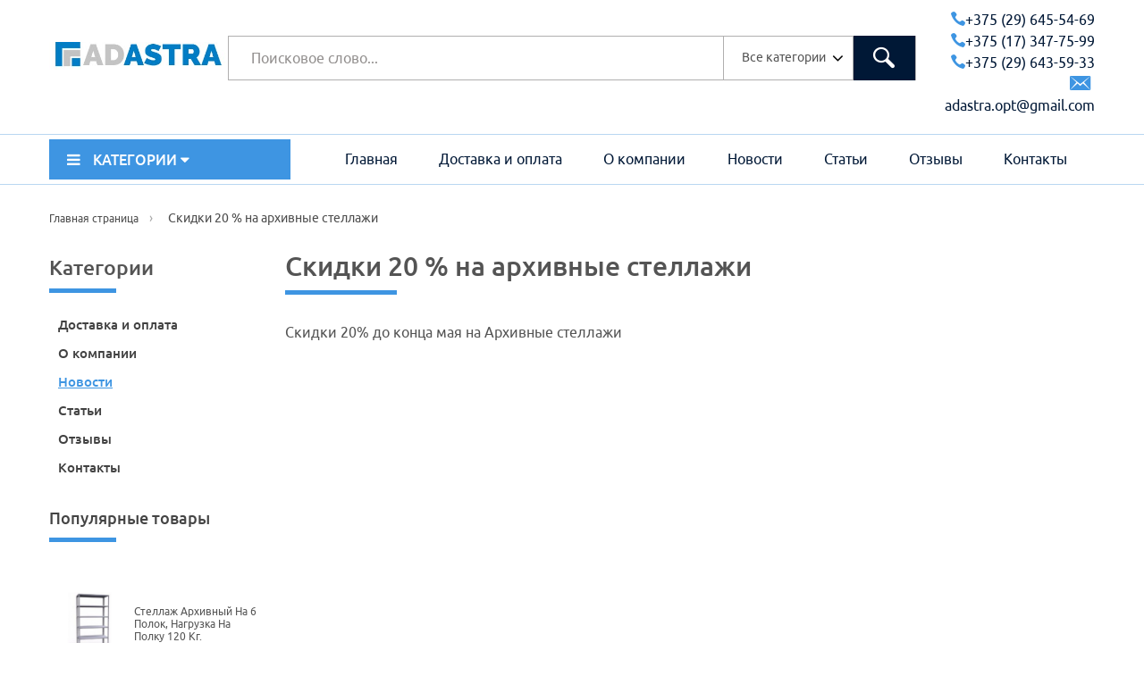

--- FILE ---
content_type: text/html; charset=utf-8
request_url: https://adastra.by/material/skidki-20-na-arhivnye-stellazhi
body_size: 16169
content:
<!DOCTYPE HTML>
<!--[if lt IE 7]>
<html class="no-js lt-ie9 lt-ie8 lt-ie7" lang="en-us">
<![endif]-->
<!--[if IE 7]>
<html class="no-js lt-ie9 lt-ie8 ie7" lang="en-us">
<![endif]-->
<!--[if IE 8]>
<html class="no-js lt-ie9 ie8" lang="en-us">
<![endif]-->
<!--[if gt IE 8]>
<html class="no-js ie9" lang="en-us">
<![endif]-->
<html lang="ru-ru">

<head>
  <meta charset="utf-8" />
  <title>Скидки 20 % на архивные стеллажи в компании 'АДАСТРА'</title>
  <meta name="description" content="Скидки 20 % на архивные стеллажи в компании &quot;АДАСТРА&quot;" />
  <meta name="keywords" content="" />

  
  <meta name="viewport" content="width=device-width, minimum-scale=0.25, maximum-scale=1.6, initial-scale=1.0" />
  <meta name="apple-mobile-web-app-capable" content="yes" />

  <link rel="icon" type="image/vnd.microsoft.icon" href="/logo.ico" />
  <link rel="shortcut icon" type="image/x-icon" href="/logo.ico" />

  <link href="https://fonts.googleapis.com/css?family=Ubuntu:300,300i,400,400i,500,500i,700,700i" rel="stylesheet">
  <link rel="stylesheet" type="text/css" href="/media/Icomoon/icomoon.css" />


  <script type="text/javascript">
    var CUSTOMIZE_TEXTFIELD = 1;
    var FancyboxI18nClose = 'Закрыть';
    var FancyboxI18nNext = 'След';
    var FancyboxI18nPrev = 'Пред';
    var added_to_wishlist = 'Товар добавлен в избранное.';
    var ajax_allowed = true;
    var ajaxsearch = false;
    var baseDir = '/';
    var baseUri = '/';
    var comparator_max_item = 3;
    var comparedProductsIds = [];
    var contentOnly = false;
    var currency = {
      "id": 1,
      "name": "US Dollar",
      "iso_code": "BYN",
      "iso_code_num": "840",
      "sign": "$",
      "blank": "0",
      "conversion_rate": "1.000000",
      "deleted": "0",
      "format": "1",
      "decimals": "1",
      "active": "1",
      "prefix": "$ ",
      "suffix": "",
      "id_shop_list": null,
      "force_id": false
    };
    var currencyBlank = 0;
    var currencyFormat = 1;
    var currencyRate = 1;
    var currencySign = '$';
    var customizationIdMessage = 'Customization #';
    var deal_days = 'Дни';
    var deal_hours = 'Часы';
    var deal_mins = 'Мин.';
    var deal_secs = 'Сек.';
    var deal_years = 'Года';
    var delete_txt = 'Удалить';
    var displayList = false;
    var freeProductTranslation = 'Бесплатно!';
    var freeShippingTranslation = 'Бесплатная доставка!';
    var generated_date = 1497124644;
    var hasDeliveryAddress = false;
    var highDPI = false;
    var id_lang = 1;
    var img_dir = '/';
    var instantsearch = false;
    var isGuest = 0;
    var isLogged = 0;
    var isMobile = false;
    var jpb_phover = 'image_blur';
    var loggin_required = 'You must be logged in to manage your wishlist.';
    var max_item = 'You cannot add more than 3 product(s) to the product comparison';
    var min_item = 'Please select at least one product';
    var mywishlist_url = '/';
    var page_name = 'index';
    var placeholder_blocknewsletter = 'Введте ваш email';
    var priceDisplayMethod = 1;
    var priceDisplayPrecision = 2;
    var quickView = true;
    var removingLinkText = 'Удалить товар из корзины';
    var roundMode = 2;
    var static_token = 'b3eddcd25096a271b774563b033a73aa';
    var toBeDetermined = 'To be determined';
    var token = '006a870ede41a7e69733e4eb7567a3a0';
    var usingSecureMode = false;
    var jpb_phover = 'image_blur';
    var jqZoomEnabled = true;
    var wishlistProductsIds = false;
  </script>

  <!--[if IE 8]>
			<script src="https://oss.maxcdn.com/libs/html5shiv/3.7.0/html5shiv.js"></script>
			<script src="https://oss.maxcdn.com/libs/respond.js/1.3.0/respond.min.js"></script>
		<![endif]-->

  
                <script src="/media/cache/js/application.min.js"></script>

            <link rel="stylesheet" type="text/css" href="/media/cache/css/application.min.css" />


  
  	


	
	<script async type="text/javascript" src="/cms_client_js/cmsJsNoAdmin.js"></script>
	
  <script src="/media/jquery.sticky-kit.min.js"></script>

  <!--временно обязательно это прописывать в шапке-->
  <script type="text/javascript">
    var ref = "";
  </script>
  <!---->

  <link rel="stylesheet" type="text/css" href="/media/css/application.css" />

</head>

<body id="material_controller" class="home1  index hide-left-column hide-right-column lang_en">
  <div id="page">

                  



            <div class="menu-wrap">
                <nav id="off-canvas-menu">
                    <div id="off-canvas-title">МЕНЮ</div>
                    <ul class="nav nav-pills nav-stacked level0">
													<li class="menu-item" data-id="1" data-level="0" data-title="1">
								<a href="/" target="_self">Главная страница</a>
							</li>	
															<li class="menu-item mega menu-align-left" data-id="1" data-level="0"  data-title="1" data-align="left">
									<a href="/catalogs/stellazhi" target="_self">Стеллажи																					<em class="fa fa-angle-right"></em>
																			</a>
																			<ul class="dropdown-menu">
																							<li class="menu-item" data-id="8" data-level="1" data-title="1">
													<a href="/catalogs/metallicheskie-stellazhi-arhivnye" target="_self">Металлические стеллажи (архивные)</a>
												</li>
																							<li class="menu-item" data-id="8" data-level="1" data-title="1">
													<a href="/catalogs/skladskie-stellazhi" target="_self">Складские стеллажи</a>
												</li>
																							<li class="menu-item" data-id="8" data-level="1" data-title="1">
													<a href="/catalogs/torgovye-stellazhi" target="_self">Торговые стеллажи</a>
												</li>
																							<li class="menu-item" data-id="8" data-level="1" data-title="1">
													<a href="/catalogs/avtomatizirovannye-stellazhi" target="_self">Автоматизированные стеллажи</a>
												</li>
																							<li class="menu-item" data-id="8" data-level="1" data-title="1">
													<a href="/catalogs/b-u-stellazhi-shkafy" target="_self">Б/У стеллажи, шкафы</a>
												</li>
																					</ul>
																	</li>
															<li class="menu-item mega menu-align-left" data-id="1" data-level="0"  data-title="1" data-align="left">
									<a href="/catalogs/metallicheskaya-mebel" target="_self">Металлическая мебель																					<em class="fa fa-angle-right"></em>
																			</a>
																			<ul class="dropdown-menu">
																							<li class="menu-item" data-id="8" data-level="1" data-title="1">
													<a href="/catalogs/shkafy" target="_self">Шкафы</a>
												</li>
																							<li class="menu-item" data-id="8" data-level="1" data-title="1">
													<a href="/catalogs/pochtovye-yaschiki-aptechka" target="_self">Почтовые ящики , Аптечка</a>
												</li>
																							<li class="menu-item" data-id="8" data-level="1" data-title="1">
													<a href="/catalogs/keshboksy" target="_self">Кэшбоксы</a>
												</li>
																							<li class="menu-item" data-id="8" data-level="1" data-title="1">
													<a href="/catalogs/klyuchnicy" target="_self">Ключницы</a>
												</li>
																							<li class="menu-item" data-id="8" data-level="1" data-title="1">
													<a href="/catalogs/garderobnye-sistemy" target="_self">Гардеробные системы</a>
												</li>
																					</ul>
																	</li>
															<li class="menu-item mega menu-align-left" data-id="1" data-level="0"  data-title="1" data-align="left">
									<a href="/catalogs/seyfy" target="_self">Сейфы																					<em class="fa fa-angle-right"></em>
																			</a>
																			<ul class="dropdown-menu">
																							<li class="menu-item" data-id="8" data-level="1" data-title="1">
													<a href="/catalogs/ofisnye-seyfy" target="_self">Офисные сейфы</a>
												</li>
																							<li class="menu-item" data-id="8" data-level="1" data-title="1">
													<a href="/catalogs/vstraivaemye-seyfy" target="_self">Встраиваемые сейфы</a>
												</li>
																							<li class="menu-item" data-id="8" data-level="1" data-title="1">
													<a href="/catalogs/ogne-vzlomostoykie-seyfy" target="_self">Огне-Взломостойкие сейфы</a>
												</li>
																							<li class="menu-item" data-id="8" data-level="1" data-title="1">
													<a href="/catalogs/oruzheynye-seyfy" target="_self">Оружейные сейфы</a>
												</li>
																							<li class="menu-item" data-id="8" data-level="1" data-title="1">
													<a href="/catalogs/eksklyuzivnye-seyfy" target="_self">Эксклюзивные сейфы</a>
												</li>
																					</ul>
																	</li>
															<li class="menu-item mega menu-align-left" data-id="1" data-level="0"  data-title="1" data-align="left">
									<a href="/catalogs/bankovskoe-oborudovanie" target="_self">Банковское оборудование																					<em class="fa fa-angle-right"></em>
																			</a>
																			<ul class="dropdown-menu">
																							<li class="menu-item" data-id="8" data-level="1" data-title="1">
													<a href="/catalogs/depozitnye-seyfy" target="_self">Депозитные сейфы</a>
												</li>
																							<li class="menu-item" data-id="8" data-level="1" data-title="1">
													<a href="/catalogs/depozitnye-yacheyki" target="_self">Депозитные ячейки</a>
												</li>
																							<li class="menu-item" data-id="8" data-level="1" data-title="1">
													<a href="/catalogs/tempokassy" target="_self">Темпокассы</a>
												</li>
																							<li class="menu-item" data-id="8" data-level="1" data-title="1">
													<a href="/catalogs/smart-seyfy" target="_self">Smart сейфы</a>
												</li>
																							<li class="menu-item" data-id="8" data-level="1" data-title="1">
													<a href="/catalogs/telezhki-dlya-deneg" target="_self">Тележки для денег</a>
												</li>
																					</ul>
																	</li>
															<li class="menu-item mega menu-align-left" data-id="1" data-level="0"  data-title="1" data-align="left">
									<a href="/catalogs/proizvodstvennaya-mebel" target="_self">Производственная мебель																					<em class="fa fa-angle-right"></em>
																			</a>
																			<ul class="dropdown-menu">
																							<li class="menu-item" data-id="8" data-level="1" data-title="1">
													<a href="/catalogs/verstaki" target="_self">Верстаки</a>
												</li>
																							<li class="menu-item" data-id="8" data-level="1" data-title="1">
													<a href="/catalogs/stremyanki" target="_self">Стремянки</a>
												</li>
																							<li class="menu-item" data-id="8" data-level="1" data-title="1">
													<a href="/catalogs/promyshlennye-stulya" target="_self">Промышленные стулья</a>
												</li>
																							<li class="menu-item" data-id="8" data-level="1" data-title="1">
													<a href="/catalogs/telezhki-instrumentalnye" target="_self">Тележки инструментальные</a>
												</li>
																							<li class="menu-item" data-id="8" data-level="1" data-title="1">
													<a href="/catalogs/instrumentalnye-shkafy-tumby" target="_self">Инструментальные шкафы, тумбы</a>
												</li>
																					</ul>
																	</li>
															<li class="menu-item mega menu-align-left" data-id="1" data-level="0"  data-title="1" data-align="left">
									<a href="/catalogs/mebel-dlya-doma-i-ofisa" target="_self">Мебель для дома и офиса																					<em class="fa fa-angle-right"></em>
																			</a>
																			<ul class="dropdown-menu">
																							<li class="menu-item" data-id="8" data-level="1" data-title="1">
													<a href="/catalogs/ofisnye-kresla-i-stulya" target="_self">Офисные кресла и стулья</a>
												</li>
																							<li class="menu-item" data-id="8" data-level="1" data-title="1">
													<a href="/catalogs/mebel-dlya-ulicy" target="_self">Мебель для улицы</a>
												</li>
																							<li class="menu-item" data-id="8" data-level="1" data-title="1">
													<a href="/catalogs/stoly-i-stulya" target="_self">Столы и  стулья</a>
												</li>
																							<li class="menu-item" data-id="8" data-level="1" data-title="1">
													<a href="/catalogs/konteyner-dlya-musora" target="_self">Контейнер для мусора</a>
												</li>
																							<li class="menu-item" data-id="8" data-level="1" data-title="1">
													<a href="/catalogs/smesiteli-i-mojki" target="_self">Смесители и мойки</a>
												</li>
																					</ul>
																	</li>
															<li class="menu-item mega menu-align-left" data-id="1" data-level="0"  data-title="1" data-align="left">
									<a href="/material/dostavka-i-oplata" target="_self">Доставка и оплата																			</a>
																	</li>
															<li class="menu-item mega menu-align-left" data-id="1" data-level="0"  data-title="1" data-align="left">
									<a href="/material/about-company" target="_self">О компании																			</a>
																	</li>
															<li class="menu-item mega menu-align-left" data-id="1" data-level="0"  data-title="1" data-align="left">
									<a href="/materials/news" target="_self">Новости																			</a>
																	</li>
															<li class="menu-item mega menu-align-left" data-id="1" data-level="0"  data-title="1" data-align="left">
									<a href="/materials/stati" target="_self">Статьи																			</a>
																	</li>
															<li class="menu-item mega menu-align-left" data-id="1" data-level="0"  data-title="1" data-align="left">
									<a href="/material/reviews" target="_self">Отзывы																			</a>
																	</li>
															<li class="menu-item mega menu-align-left" data-id="1" data-level="0"  data-title="1" data-align="left">
									<a href="/contacts" target="_self">Контакты																			</a>
																	</li>
													                    </ul>
                </nav>				
                <button id="close-button" class="close-button">Закрыть меню</button>
            </div>
			
			
			

















          
    <div class="main-site">

      <!--header -->
      <header class="main-header-container-pr">
                <div class="container">
          <div class="row">
            <div class="col-md-12">
              <div class="header-center-bl-pr">
                <div class="row">
                  <div class="col-md-2">
                    <div class="header-logo-bl-st">
                      <a href="/">
                        <img src="/media/main-site-template/images/logo-adastra.jpg" alt="Логотип Сайта">
                      </a>
                    </div>
                  </div>
                  <div class="col-md-8">
                    <div class="header-search-bl-pr">
                      
<style>

	select[name=selector_cat]{
		/*display:none;*/
	}
	
	.dropdown-menu.inner{
		position:relative !important;
	}
	
	#searchbox .dropdown-menu{
		max-height:400px !Important;
	}
	
	.bootstrap-select{
		width:auto !important;
	}
	
	.drop_cat_search {
		background-color: #fff;
		border: 1px solid #eee;
		font-family: opensanssemibold;
		height: 50px;
		line-height: 47px;
		padding: 0 30px 0 20px;
		position: absolute;
		right: 46px;
		top: 0;
		cursor:pointer;
		z-index:888;
		
	}
	
	.drop_cat_search:hover{
		opacity:1;
	}

	.drop_cat_search .fa-angle-down{
		
		position:absolute;
		right:10px;
		z-index:888;
		top:50%;
		margin-top:-10px;
		font-size:20px;
		
	}
	
	.content_search_cats_dr {
		left: 0;
		opacity: 1;
		padding-top: 10px;
		position: absolute;
		top: 100%;
		transition: all 0.2s ease-in-out 0s !important;
		width: auto;
		z-index: 888;
	}

	.content_search_cats_dr .content_search_cats_dr_iiner {
		background-color: #fff;
		border: 1px solid #eee;
		border-radius: 8px;
		height: 500px;
		overflow-y: scroll;
		padding: 10px 20px;
		width: 100%;
		z-index: 888;
	}
	
	.close_ds .content_search_cats_dr{
		opacity:0;
		visibility:hidden;
	}
	
	.ul_select_cat_sp{
		padding:0px;
		margin:0px;
	}
	

	
	.ul_select_cat_sp li {
		font-family: opensansregular;
		font-size: 12px;
		line-height: 20px;
		list-style: outside none none;
		white-space: nowrap;
	}
	/*
	.green {
		color: green;
	}
	
	.green_2{
		color:#353d42;
	}
	
	.hover_dec:hover{
		text-decoration:underline;
	}
	
	.green_0{
		font-family:opensanssemibold;
	}
	*/
	.ul_select_cat_sp li.active .hover_dec{
		text-decoration:underline;
	}
	
	.text_detect_cat {
		display: block;
		max-width: 160px;
		overflow: hidden;
		white-space: nowrap;
	}
	
	#ajax_search {
		width: 100%;
		position: absolute;
		border-radius: 4px;
		height:50px;
	}
	
	.show_search_result {
		position: relative;
		position: absolute;
	}
	
</style>


	<div class="search_line_site jms-adv-search2 input_search_widjets" data-attr_call_func='enter_item'>
		<form method="get" action="" id="searchbox">
			<div class="keyword_group_search">
				<input type="text" id="ajax_search" name="search_query" placeholder="Поисковое слово..." class="input-search search_line_input" />
			</div>
			<div class="cat-list">
				<div class='drop_cat_search close_ds'>
					<span class='text_detect_cat'>Все категории</span>
					<span class="fa fa-angle-down " style="color:#000000;"></span>
					<div class='content_search_cats_dr'>
						<div class='content_search_cats_dr_iiner'>
							<ul class='ul_select_cat_sp'>
							
																	<li class='active' data-is-list="0" data-url="main" data-id-cat="1" ><b class='green_0'><span class='hover_dec'>Все категории</span></b></li>
																			<li data-is-list="0" data-url="stellazhi" data-id-cat="2927" >&nbsp;<b class='green_0'><span class='hover_dec'>Стеллажи</span></b></li>
																																	<li data-is-list="0" data-url="metallicheskie-stellazhi-arhivnye" data-id-cat="2928" ><b class='green_2'>&nbsp;&nbsp;<span class='hover_dec'>Металлические стеллажи (архивные)</span></b></li>
																																							<li data-is-list="1" data-url="arhivnye" data-id-cat="2930" ><span class='green'>&nbsp;&nbsp;&nbsp;<span class='hover_dec'>Архивные</span></span></li>
																											<li data-is-list="1" data-url="universalnye" data-id-cat="2931" ><span class='green'>&nbsp;&nbsp;&nbsp;<span class='hover_dec'>Универсальные</span></span></li>
																											<li data-is-list="1" data-url="skladskie-stellazhi-na-zacepah" data-id-cat="3068" ><span class='green'>&nbsp;&nbsp;&nbsp;<span class='hover_dec'>Складские стеллажи на зацепах</span></span></li>
																											<li data-is-list="1" data-url="peredvizhnye" data-id-cat="2932" ><span class='green'>&nbsp;&nbsp;&nbsp;<span class='hover_dec'>Передвижные</span></span></li>
																											<li data-is-list="1" data-url="stellazhi-dlya-shin-i-koles" data-id-cat="2933" ><span class='green'>&nbsp;&nbsp;&nbsp;<span class='hover_dec'>Стеллажи для шин и колес</span></span></li>
																																				
																							<li data-is-list="0" data-url="skladskie-stellazhi" data-id-cat="2929" ><b class='green_2'>&nbsp;&nbsp;<span class='hover_dec'>Складские стеллажи</span></b></li>
																																							<li data-is-list="1" data-url="frontalnye-stellazhi" data-id-cat="2934" ><span class='green'>&nbsp;&nbsp;&nbsp;<span class='hover_dec'>Фронтальные стеллажи</span></span></li>
																											<li data-is-list="1" data-url="gravitacionnye-stellazhi" data-id-cat="2935" ><span class='green'>&nbsp;&nbsp;&nbsp;<span class='hover_dec'>Гравитационные стеллажи</span></span></li>
																											<li data-is-list="1" data-url="nabivnye-stellazhi" data-id-cat="2936" ><span class='green'>&nbsp;&nbsp;&nbsp;<span class='hover_dec'>Набивные стеллажи</span></span></li>
																											<li data-is-list="1" data-url="skladskie-polochnye-stellazhi" data-id-cat="2937" ><span class='green'>&nbsp;&nbsp;&nbsp;<span class='hover_dec'>Складские полочные стеллажи</span></span></li>
																											<li data-is-list="1" data-url="konsolnye-stellazhi" data-id-cat="2938" ><span class='green'>&nbsp;&nbsp;&nbsp;<span class='hover_dec'>Консольные стеллажи</span></span></li>
																											<li data-is-list="1" data-url="polochnye-oblegchennye-stellazhi" data-id-cat="2939" ><span class='green'>&nbsp;&nbsp;&nbsp;<span class='hover_dec'>Полочные облегченные стеллажи</span></span></li>
																											<li data-is-list="1" data-url="mezoniny-etazhnye" data-id-cat="2940" ><span class='green'>&nbsp;&nbsp;&nbsp;<span class='hover_dec'>Мезонины (этажные)</span></span></li>
																											<li data-is-list="1" data-url="stellazhi-cach-carry" data-id-cat="2941" ><span class='green'>&nbsp;&nbsp;&nbsp;<span class='hover_dec'>Стеллажи Cach Carry</span></span></li>
																											<li data-is-list="1" data-url="samonesuschiy-sklad" data-id-cat="2942" ><span class='green'>&nbsp;&nbsp;&nbsp;<span class='hover_dec'>Самонесущий склад</span></span></li>
																											<li data-is-list="1" data-url="push-back-stellazhi" data-id-cat="2943" ><span class='green'>&nbsp;&nbsp;&nbsp;<span class='hover_dec'>Push Back стеллажи</span></span></li>
																											<li data-is-list="1" data-url="double-deep" data-id-cat="2944" ><span class='green'>&nbsp;&nbsp;&nbsp;<span class='hover_dec'>Double Deep</span></span></li>
																																				
																							<li data-is-list="1" data-url="torgovye-stellazhi" data-id-cat="2946" ><b class='green_2'>&nbsp;&nbsp;<span class='hover_dec'>Торговые стеллажи</span></b></li>
																							
																							<li data-is-list="0" data-url="avtomatizirovannye-stellazhi" data-id-cat="2947" ><b class='green_2'>&nbsp;&nbsp;<span class='hover_dec'>Автоматизированные стеллажи</span></b></li>
																																							<li data-is-list="1" data-url="autosat-radioshattl" data-id-cat="2948" ><span class='green'>&nbsp;&nbsp;&nbsp;<span class='hover_dec'>AutoSat радиошаттл</span></span></li>
																											<li data-is-list="1" data-url="wms-sistema" data-id-cat="2949" ><span class='green'>&nbsp;&nbsp;&nbsp;<span class='hover_dec'>WMS система</span></span></li>
																											<li data-is-list="1" data-url="stellazhnyy-kran-shtabeler" data-id-cat="2950" ><span class='green'>&nbsp;&nbsp;&nbsp;<span class='hover_dec'>Стеллажный Кран Штабелер</span></span></li>
																											<li data-is-list="1" data-url="shtabeler-elektricheskiy" data-id-cat="2951" ><span class='green'>&nbsp;&nbsp;&nbsp;<span class='hover_dec'>Штабелер Электрический</span></span></li>
																											<li data-is-list="1" data-url="mobilnye-stellazhi" data-id-cat="2952" ><span class='green'>&nbsp;&nbsp;&nbsp;<span class='hover_dec'>Мобильные стеллажи</span></span></li>
																											<li data-is-list="1" data-url="konveyery-dlya-pallet" data-id-cat="2953" ><span class='green'>&nbsp;&nbsp;&nbsp;<span class='hover_dec'>Конвейеры Для Паллет</span></span></li>
																											<li data-is-list="1" data-url="paternoster" data-id-cat="2954" ><span class='green'>&nbsp;&nbsp;&nbsp;<span class='hover_dec'>Патерностер</span></span></li>
																											<li data-is-list="1" data-url="vertikalnye-stellazhi" data-id-cat="2955" ><span class='green'>&nbsp;&nbsp;&nbsp;<span class='hover_dec'>Вертикальные стеллажи</span></span></li>
																											<li data-is-list="1" data-url="gorizontalnye-stellazhi" data-id-cat="2956" ><span class='green'>&nbsp;&nbsp;&nbsp;<span class='hover_dec'>Горизонтальные стеллажи</span></span></li>
																																				
																							<li data-is-list="1" data-url="b-u-stellazhi-shkafy" data-id-cat="2958" ><b class='green_2'>&nbsp;&nbsp;<span class='hover_dec'>Б/У стеллажи, шкафы</span></b></li>
																							
																																								<li data-is-list="0" data-url="metallicheskaya-mebel" data-id-cat="2960" >&nbsp;<b class='green_0'><span class='hover_dec'>Металлическая мебель</span></b></li>
																																	<li data-is-list="0" data-url="shkafy" data-id-cat="2961" ><b class='green_2'>&nbsp;&nbsp;<span class='hover_dec'>Шкафы</span></b></li>
																																							<li data-is-list="0" data-url="shkafy-dlya-razdevalok" data-id-cat="2962" ><span class='green'>&nbsp;&nbsp;&nbsp;<span class='hover_dec'>Шкафы для раздевалок</span></span></li>
																											<li data-is-list="0" data-url="arhivnye-shkafy" data-id-cat="2976" ><span class='green'>&nbsp;&nbsp;&nbsp;<span class='hover_dec'>Архивные шкафы</span></span></li>
																											<li data-is-list="0" data-url="kartotechnye-shkafy" data-id-cat="2978" ><span class='green'>&nbsp;&nbsp;&nbsp;<span class='hover_dec'>Картотечные шкафы</span></span></li>
																											<li data-is-list="0" data-url="buhgalterskie-shkafy" data-id-cat="2979" ><span class='green'>&nbsp;&nbsp;&nbsp;<span class='hover_dec'>Бухгалтерские шкафы</span></span></li>
																											<li data-is-list="1" data-url="abonentskie-shkafy" data-id-cat="2980" ><span class='green'>&nbsp;&nbsp;&nbsp;<span class='hover_dec'>Абонентские шкафы</span></span></li>
																																				
																							<li data-is-list="0" data-url="pochtovye-yaschiki-aptechka" data-id-cat="3005" ><b class='green_2'>&nbsp;&nbsp;<span class='hover_dec'>Почтовые ящики , Аптечка</span></b></li>
																																							<li data-is-list="1" data-url="pochtovye-yaschiki" data-id-cat="3006" ><span class='green'>&nbsp;&nbsp;&nbsp;<span class='hover_dec'>Почтовые ящики</span></span></li>
																											<li data-is-list="1" data-url="aptechka" data-id-cat="3007" ><span class='green'>&nbsp;&nbsp;&nbsp;<span class='hover_dec'>Аптечка</span></span></li>
																																				
																							<li data-is-list="1" data-url="keshboksy" data-id-cat="3008" ><b class='green_2'>&nbsp;&nbsp;<span class='hover_dec'>Кэшбоксы</span></b></li>
																							
																							<li data-is-list="1" data-url="klyuchnicy" data-id-cat="3009" ><b class='green_2'>&nbsp;&nbsp;<span class='hover_dec'>Ключницы</span></b></li>
																							
																							<li data-is-list="1" data-url="garderobnye-sistemy" data-id-cat="3010" ><b class='green_2'>&nbsp;&nbsp;<span class='hover_dec'>Гардеробные системы</span></b></li>
																							
																																								<li data-is-list="0" data-url="seyfy" data-id-cat="3011" >&nbsp;<b class='green_0'><span class='hover_dec'>Сейфы</span></b></li>
																																	<li data-is-list="0" data-url="ofisnye-seyfy" data-id-cat="3036" ><b class='green_2'>&nbsp;&nbsp;<span class='hover_dec'>Офисные сейфы</span></b></li>
																																							<li data-is-list="0" data-url="mebelnye-seyfy" data-id-cat="3053" ><span class='green'>&nbsp;&nbsp;&nbsp;<span class='hover_dec'>Мебельные сейфы</span></span></li>
																											<li data-is-list="0" data-url="gostinichnye-seyfy" data-id-cat="3054" ><span class='green'>&nbsp;&nbsp;&nbsp;<span class='hover_dec'>Гостиничные сейфы</span></span></li>
																																				
																							<li data-is-list="0" data-url="vstraivaemye-seyfy" data-id-cat="3037" ><b class='green_2'>&nbsp;&nbsp;<span class='hover_dec'>Встраиваемые сейфы</span></b></li>
																																							<li data-is-list="1" data-url="seriya-vsm-vsb" data-id-cat="3051" ><span class='green'>&nbsp;&nbsp;&nbsp;<span class='hover_dec'>Серия ВСМ, ВСБ</span></span></li>
																											<li data-is-list="1" data-url="seriya-volberg" data-id-cat="3052" ><span class='green'>&nbsp;&nbsp;&nbsp;<span class='hover_dec'>Серия Volberg</span></span></li>
																																				
																							<li data-is-list="0" data-url="ogne-vzlomostoykie-seyfy" data-id-cat="3038" ><b class='green_2'>&nbsp;&nbsp;<span class='hover_dec'>Огне-Взломостойкие сейфы</span></b></li>
																																							<li data-is-list="1" data-url="ognestoykie" data-id-cat="3044" ><span class='green'>&nbsp;&nbsp;&nbsp;<span class='hover_dec'>Огнестойкие</span></span></li>
																											<li data-is-list="1" data-url="vzlomostoykie-1-klassa" data-id-cat="3045" ><span class='green'>&nbsp;&nbsp;&nbsp;<span class='hover_dec'>Взломостойкие 1 класса</span></span></li>
																											<li data-is-list="1" data-url="vzlomostoykie-2-klassa" data-id-cat="3046" ><span class='green'>&nbsp;&nbsp;&nbsp;<span class='hover_dec'>Взломостойкие 2 класса</span></span></li>
																											<li data-is-list="1" data-url="vzlomostoykie-3-klassa" data-id-cat="3047" ><span class='green'>&nbsp;&nbsp;&nbsp;<span class='hover_dec'>Взломостойкие 3 класса</span></span></li>
																											<li data-is-list="1" data-url="vzlomostoykie-4-klassa" data-id-cat="3049" ><span class='green'>&nbsp;&nbsp;&nbsp;<span class='hover_dec'>Взломостойкие 4 класса</span></span></li>
																											<li data-is-list="1" data-url="vzlomostoykie-5-klassa" data-id-cat="3050" ><span class='green'>&nbsp;&nbsp;&nbsp;<span class='hover_dec'>Взломостойкие 5 класса</span></span></li>
																																				
																							<li data-is-list="0" data-url="oruzheynye-seyfy" data-id-cat="3039" ><b class='green_2'>&nbsp;&nbsp;<span class='hover_dec'>Оружейные сейфы</span></b></li>
																																							<li data-is-list="1" data-url="ceriya-rsh-rshl" data-id-cat="3041" ><span class='green'>&nbsp;&nbsp;&nbsp;<span class='hover_dec'>Cерия РШ/РШЛ</span></span></li>
																											<li data-is-list="1" data-url="ceriya-aiko" data-id-cat="3042" ><span class='green'>&nbsp;&nbsp;&nbsp;<span class='hover_dec'>Cерия Aiko</span></span></li>
																											<li data-is-list="1" data-url="ceriya-valberg" data-id-cat="3043" ><span class='green'>&nbsp;&nbsp;&nbsp;<span class='hover_dec'>Cерия Valberg</span></span></li>
																																				
																							<li data-is-list="1" data-url="eksklyuzivnye-seyfy" data-id-cat="3040" ><b class='green_2'>&nbsp;&nbsp;<span class='hover_dec'>Эксклюзивные сейфы</span></b></li>
																							
																																								<li data-is-list="0" data-url="bankovskoe-oborudovanie" data-id-cat="3012" >&nbsp;<b class='green_0'><span class='hover_dec'>Банковское оборудование</span></b></li>
																																	<li data-is-list="1" data-url="depozitnye-seyfy" data-id-cat="3031" ><b class='green_2'>&nbsp;&nbsp;<span class='hover_dec'>Депозитные сейфы</span></b></li>
																							
																							<li data-is-list="1" data-url="depozitnye-yacheyki" data-id-cat="3032" ><b class='green_2'>&nbsp;&nbsp;<span class='hover_dec'>Депозитные ячейки</span></b></li>
																							
																							<li data-is-list="1" data-url="tempokassy" data-id-cat="3033" ><b class='green_2'>&nbsp;&nbsp;<span class='hover_dec'>Темпокассы</span></b></li>
																							
																							<li data-is-list="1" data-url="smart-seyfy" data-id-cat="3034" ><b class='green_2'>&nbsp;&nbsp;<span class='hover_dec'>Smart сейфы</span></b></li>
																							
																							<li data-is-list="1" data-url="telezhki-dlya-deneg" data-id-cat="3035" ><b class='green_2'>&nbsp;&nbsp;<span class='hover_dec'>Тележки для денег</span></b></li>
																							
																																								<li data-is-list="0" data-url="proizvodstvennaya-mebel" data-id-cat="3013" >&nbsp;<b class='green_0'><span class='hover_dec'>Производственная мебель</span></b></li>
																																	<li data-is-list="0" data-url="verstaki" data-id-cat="3026" ><b class='green_2'>&nbsp;&nbsp;<span class='hover_dec'>Верстаки</span></b></li>
																																							<li data-is-list="1" data-url="bestumbovye" data-id-cat="3071" ><span class='green'>&nbsp;&nbsp;&nbsp;<span class='hover_dec'>Бестумбовые</span></span></li>
																											<li data-is-list="1" data-url="odnotumbovye" data-id-cat="3072" ><span class='green'>&nbsp;&nbsp;&nbsp;<span class='hover_dec'>Однотумбовые</span></span></li>
																											<li data-is-list="1" data-url="dvuhtumbovye" data-id-cat="3073" ><span class='green'>&nbsp;&nbsp;&nbsp;<span class='hover_dec'>Двухтумбовые</span></span></li>
																																				
																							<li data-is-list="1" data-url="stremyanki" data-id-cat="3028" ><b class='green_2'>&nbsp;&nbsp;<span class='hover_dec'>Стремянки</span></b></li>
																							
																							<li data-is-list="1" data-url="promyshlennye-stulya" data-id-cat="3030" ><b class='green_2'>&nbsp;&nbsp;<span class='hover_dec'>Промышленные стулья</span></b></li>
																							
																							<li data-is-list="1" data-url="telezhki-instrumentalnye" data-id-cat="3029" ><b class='green_2'>&nbsp;&nbsp;<span class='hover_dec'>Тележки инструментальные</span></b></li>
																							
																							<li data-is-list="0" data-url="instrumentalnye-shkafy-tumby" data-id-cat="3027" ><b class='green_2'>&nbsp;&nbsp;<span class='hover_dec'>Инструментальные шкафы, тумбы</span></b></li>
																																							<li data-is-list="0" data-url="instrumentalnye-shkafy" data-id-cat="3074" ><span class='green'>&nbsp;&nbsp;&nbsp;<span class='hover_dec'>Инструментальные шкафы</span></span></li>
																											<li data-is-list="1" data-url="instrumentalnye-tumby" data-id-cat="3075" ><span class='green'>&nbsp;&nbsp;&nbsp;<span class='hover_dec'>Инструментальные тумбы</span></span></li>
																																				
																																								<li data-is-list="0" data-url="mebel-dlya-doma-i-ofisa" data-id-cat="3014" >&nbsp;<b class='green_0'><span class='hover_dec'>Мебель для дома и офиса</span></b></li>
																																	<li data-is-list="0" data-url="ofisnye-kresla-i-stulya" data-id-cat="3016" ><b class='green_2'>&nbsp;&nbsp;<span class='hover_dec'>Офисные кресла и стулья</span></b></li>
																																							<li data-is-list="1" data-url="ofisnye-stulya" data-id-cat="3017" ><span class='green'>&nbsp;&nbsp;&nbsp;<span class='hover_dec'>Офисные стулья</span></span></li>
																											<li data-is-list="1" data-url="ofisnye-kresla" data-id-cat="3018" ><span class='green'>&nbsp;&nbsp;&nbsp;<span class='hover_dec'>Офисные кресла</span></span></li>
																																				
																							<li data-is-list="0" data-url="mebel-dlya-ulicy" data-id-cat="3019" ><b class='green_2'>&nbsp;&nbsp;<span class='hover_dec'>Мебель для улицы</span></b></li>
																																							<li data-is-list="1" data-url="lezhaki" data-id-cat="3063" ><span class='green'>&nbsp;&nbsp;&nbsp;<span class='hover_dec'>Лежаки</span></span></li>
																											<li data-is-list="1" data-url="skameyki" data-id-cat="3064" ><span class='green'>&nbsp;&nbsp;&nbsp;<span class='hover_dec'>Скамейки</span></span></li>
																																				
																							<li data-is-list="1" data-url="stoly-i-stulya" data-id-cat="3020" ><b class='green_2'>&nbsp;&nbsp;<span class='hover_dec'>Столы и  стулья</span></b></li>
																							
																							<li data-is-list="1" data-url="konteyner-dlya-musora" data-id-cat="3015" ><b class='green_2'>&nbsp;&nbsp;<span class='hover_dec'>Контейнер для мусора</span></b></li>
																							
																							<li data-is-list="0" data-url="smesiteli-i-mojki" data-id-cat="3021" ><b class='green_2'>&nbsp;&nbsp;<span class='hover_dec'>Смесители и мойки</span></b></li>
																																							<li data-is-list="1" data-url="mojki-dlya-kuhni" data-id-cat="3061" ><span class='green'>&nbsp;&nbsp;&nbsp;<span class='hover_dec'>Мойки для кухни</span></span></li>
																											<li data-is-list="1" data-url="mezhkomnatnye-dveri" data-id-cat="3062" ><span class='green'>&nbsp;&nbsp;&nbsp;<span class='hover_dec'>Межкомнатные двери</span></span></li>
																																				
																																													
							</ul>
						</div>
					</div>
				</div>
			
								
			</div>
			<div class="">
				<button class="icon-magnifier show_search_result"></button>
			</div>		
		</form>
		<div id="search_result" class=''></div>
	</div>



<script type="text/javascript">
jQuery(document).ready(function($){

	//$('.input_search_widjets .show_search_result').button({ icons: { primary: "ui-icon-search" } });

	var settings_server = JSON.parse('{"search_selector":{"find_catalog":true,"find_materials":true,"find_galeries":false,"find_widgets":false,"find_hide_categories":false,"find_hide_items":false,"find_hide_materials":false,"find_hide_galeries":false},"search_hrefs":[{"type":1,"href_settings":{"href":"\/catalog\/{{id_param}}?group_img={{group_img}}","params_href":["id_catalog","id_img_group"]}},{"type":2,"href_settings":{"href":"\/material\/{{id_material}}","params_href":["id_material"]}},{"type":3,"href_settings":{"href":"\/galery\/{{id_galery}}","params_href":["id_galery"]}}],"js_call_func_name":"enter_item","result_show":{"show":true,"href":""}}');
	var id_category = 1; // главная страница
	
	console.log(settings_server.search_selector);
	
	$.enter_item = function(e, ui, this_s_line)
	{
		location.href = '/catalog/'+ui.item.alias_item;
	}
	
	$('.selector_cat').change(function(e){
		
		console.log($(this).val());
		
		id_category = $(this).val();
		
	});
	
	// ui autocomplite input
	$('.search_line_input').search_engine({
		select: function( event, ui){		
			var callback_func = $(this)
				.closest('.input_search_widjets')
				.data('attr_call_func');
			
			
			
			//$[callback_func](event, ui, $(this));
		},
				
		settings : settings_server.search_selector,
		id_category : $('.selector_cat :selected').val(),
		open: function( event, ui ) {
			$('.not_focus_autocomplite').removeClass('ui-menu-item');
		},
	});
	
	$('.input_search_widjets')
		.find('.show_search_result')
		.click(function(e){
			e.preventDefault();
			//location.href = '/catalogs-search' + "?search_word=" + $(this).closest('.input_search_widjets').find('.search_line_input').val();
			
			var el_cat = $('.ul_select_cat_sp li.active');
			var is_list = parseInt(el_cat.data('is-list'));
			var cat_url = el_cat.data('url');
			var search_word = $(this).closest('.input_search_widjets').find('.search_line_input').val();
			
			// если категория лист, то сразу открываем в результате поиска старницу с товарами, если не лист, то страницу с категориями
			if(is_list){
				location.href = '/catalogs-search' + "?search_word=" + search_word;
			}else{
				location.href = '/catalogs-search-in-category/'+ cat_url + "?search_word=" + search_word;
			}
			
		});
		
		
	$('.search_line_input').keydown(function(e){
		if(e.keyCode == 13){
			$('.show_search_result').trigger('click');
		}
	});
	
	
	$('body').on('click', function(e){
		
		var click = $(e.target);
		
		var el = click.closest('.cat-list');
		
		console.log(el);
		
		if(el.length<1){
			
			$('.drop_cat_search').addClass('close_ds');
			
		}
		
		
	});
	
	$('.drop_cat_search').on('click', function(e){
		
		var click = $(e.target);
		
		var el = click.closest('.content_search_cats_dr');
		
		if(el.length>0){
			return;
		}
		
		if($(this).hasClass('close_ds')){
			$(this).removeClass('close_ds');
		}else{
			//$(this).addClass('close_ds');
		}
	});
	
	$('.content_search_cats_dr_iiner li').on('click', function(e){
		
		$('.content_search_cats_dr_iiner li').removeClass('active');
		$(this).addClass('active');
		$('.drop_cat_search').addClass('close_ds');
		
		
		$('.text_detect_cat').text($.trim($(this).text()));
		
	});
	
	/*
	$('.search_line_site .selector_cat').selectpicker({
		style: 'btn-select_type_search',
		size: 6,
		width: 134,
	});
	*/
		
	
	
});//ready
</script>                    </div>
                  </div>
                  <div class="col-md-2">
                    <div class="header-contact-info-bl-pr">
                      <div class="header-phone-bl-pr">
                        <a class="h-phone__style-1" href="tel:+3750296455469" rel="nofollow">
                          <i class="icon-site-template-phone"></i>+375 (29) 645-54-69
                        </a>
                        <a class="h-phone__style-1" href="tel:+375173477599" rel="nofollow">
                          <i class="icon-site-template-phone"></i>+375 (17) 347-75-99
                        </a>
                        <a class="h-phone__style-1" href="tel:+3750296455469" rel="nofollow">
                          <i class="icon-site-template-phone"></i>+375 (29) 643-59-33
                        </a>
                                              </div>
                      <div class="header-mail-bl-pr">
                        <a href="mailto:adastra.opt@gmail.com">
                          <i class="main-pr-envelope icon-site-template-envelope"></i> adastra.opt@gmail.com
                        </a>
                      </div>
                    </div>
                  </div>
                </div>
              </div>
            </div>
          </div>
        </div>




        <div class="header-nav-block-pr">
          <div class="jms-row header-bottom fixed-top">
            <div class="container">
              <div class="row">
                <div class="col-md-12">


                  <div class="row">
                    <div class="layout-column col-lg-3 col-md-3 col-sm-5 col-xs-5 left" style="">

                                                                        

<div class="addon-box category_main category_item_menu">
	<a class="ver-btn" id="ver-btn">
		<i class="fa fa-bars"></i>
		КАТЕГОРИИ
		<i class="fa fa-caret-down" aria-hidden="true"></i>
	</a> 
	<div class="ver-menu-box">
		<div id="jms-vermegamenu-container" class="navbar clearfix">
			<div class="jms-vermegamenu">
				<ul class="nav level0">
				
									
				
						<li class="menu-item mega menu-custom first" data-id="217" data-level="0" data-title="1" data-class="menu-custom first" >
							<a href="/catalogs/stellazhi" target="_self">
								Стеллажи								<i class="" data-iconI=""></i>
																	<em class="caret"></em>
															</a>
																																	<div class="nav-child dropdown-menu mega-dropdown-menu" data-width="600" style="width:600px">
										<div class="mega-dropdown-inner">
										
											<div class="row">
												<div class="col-md-12">
													<h2 style="" class="title_h2_2 top_menu_header">  
														Стеллажи														<a href='/catalogs/stellazhi'><span class='show_all_cat'>(<span>смотреть все</span>)</span></a>
													</h2>
												</div>
											</div>
										
											<div class="row">
												<div class="mega-col-nav col-sm-4" data-width="4">
													<div class="mega-inner">
														<ul class="mega-nav">
																															<li class="menu-item <!--group--> " data-id="287" data-level="1" data-group="1" data-title="1">
																	<a href="/catalogs/metallicheskie-stellazhi-arhivnye" target="_self">Металлические стеллажи (архивные)</a>
																</li>
																															<li class="menu-item <!--group--> " data-id="287" data-level="1" data-group="1" data-title="1">
																	<a href="/catalogs/skladskie-stellazhi" target="_self">Складские стеллажи</a>
																</li>
																															<li class="menu-item <!--group--> " data-id="287" data-level="1" data-group="1" data-title="1">
																	<a href="/catalogs/torgovye-stellazhi" target="_self">Торговые стеллажи</a>
																</li>
																													</ul>
													</div>
												</div>
												<div class="mega-col-nav col-sm-4" data-width="4">
													<div class="mega-inner">
														<ul class="mega-nav">
																															<li class="menu-item <!--group--> " data-id="287" data-level="1" data-group="1" data-title="1">
																	<a href="/catalogs/avtomatizirovannye-stellazhi" target="_self">Автоматизированные стеллажи</a>
																</li>
																															<li class="menu-item <!--group--> " data-id="287" data-level="1" data-group="1" data-title="1">
																	<a href="/catalogs/b-u-stellazhi-shkafy" target="_self">Б/У стеллажи, шкафы</a>
																</li>
																													</ul>
													</div>
												</div>
																									<div class="mega-col-nav col-sm-6 mobile-image" data-width="4" data-class="mobile-image">
														<div class="mega-inner">
															<ul class="mega-nav">
																<li class="menu-item" data-id="305" data-level="1" data-title="0">
																	<div class="mod-content">
																		<div class="img-menu">
																			<img src="/media/img/category/standart/oo75enmcahptvhz2lchzmlnnx__1648752926.jpg" alt="Стеллажи" />
																		</div>
																	</div>
																</li>
															</ul>
														</div>
													</div>
																							</div>
											
										</div>
									</div>
																					</li>
					
									
				
						<li class="menu-item mega menu-custom first" data-id="217" data-level="0" data-title="1" data-class="menu-custom first" >
							<a href="/catalogs/metallicheskaya-mebel" target="_self">
								Металлическая мебель								<i class="" data-iconI=""></i>
																	<em class="caret"></em>
															</a>
																																	<div class="nav-child dropdown-menu mega-dropdown-menu" data-width="600" style="width:600px">
										<div class="mega-dropdown-inner">
										
											<div class="row">
												<div class="col-md-12">
													<h2 style="" class="title_h2_2 top_menu_header">  
														Металлическая мебель														<a href='/catalogs/metallicheskaya-mebel'><span class='show_all_cat'>(<span>смотреть все</span>)</span></a>
													</h2>
												</div>
											</div>
										
											<div class="row">
												<div class="mega-col-nav col-sm-4" data-width="4">
													<div class="mega-inner">
														<ul class="mega-nav">
																															<li class="menu-item <!--group--> " data-id="287" data-level="1" data-group="1" data-title="1">
																	<a href="/catalogs/shkafy" target="_self">Шкафы</a>
																</li>
																															<li class="menu-item <!--group--> " data-id="287" data-level="1" data-group="1" data-title="1">
																	<a href="/catalogs/pochtovye-yaschiki-aptechka" target="_self">Почтовые ящики , Аптечка</a>
																</li>
																															<li class="menu-item <!--group--> " data-id="287" data-level="1" data-group="1" data-title="1">
																	<a href="/catalogs/keshboksy" target="_self">Кэшбоксы</a>
																</li>
																													</ul>
													</div>
												</div>
												<div class="mega-col-nav col-sm-4" data-width="4">
													<div class="mega-inner">
														<ul class="mega-nav">
																															<li class="menu-item <!--group--> " data-id="287" data-level="1" data-group="1" data-title="1">
																	<a href="/catalogs/klyuchnicy" target="_self">Ключницы</a>
																</li>
																															<li class="menu-item <!--group--> " data-id="287" data-level="1" data-group="1" data-title="1">
																	<a href="/catalogs/garderobnye-sistemy" target="_self">Гардеробные системы</a>
																</li>
																													</ul>
													</div>
												</div>
																									<div class="mega-col-nav col-sm-6 mobile-image" data-width="4" data-class="mobile-image">
														<div class="mega-inner">
															<ul class="mega-nav">
																<li class="menu-item" data-id="305" data-level="1" data-title="0">
																	<div class="mod-content">
																		<div class="img-menu">
																			<img src="/media/img/category/standart/vvm7eimilevbphunsd3tfu4up__1650267290.jpg" alt="Металлическая мебель" />
																		</div>
																	</div>
																</li>
															</ul>
														</div>
													</div>
																							</div>
											
										</div>
									</div>
																					</li>
					
									
				
						<li class="menu-item mega menu-custom first" data-id="217" data-level="0" data-title="1" data-class="menu-custom first" >
							<a href="/catalogs/seyfy" target="_self">
								Сейфы								<i class="" data-iconI=""></i>
																	<em class="caret"></em>
															</a>
																																	<div class="nav-child dropdown-menu mega-dropdown-menu" data-width="600" style="width:600px">
										<div class="mega-dropdown-inner">
										
											<div class="row">
												<div class="col-md-12">
													<h2 style="" class="title_h2_2 top_menu_header">  
														Сейфы														<a href='/catalogs/seyfy'><span class='show_all_cat'>(<span>смотреть все</span>)</span></a>
													</h2>
												</div>
											</div>
										
											<div class="row">
												<div class="mega-col-nav col-sm-4" data-width="4">
													<div class="mega-inner">
														<ul class="mega-nav">
																															<li class="menu-item <!--group--> " data-id="287" data-level="1" data-group="1" data-title="1">
																	<a href="/catalogs/ofisnye-seyfy" target="_self">Офисные сейфы</a>
																</li>
																															<li class="menu-item <!--group--> " data-id="287" data-level="1" data-group="1" data-title="1">
																	<a href="/catalogs/vstraivaemye-seyfy" target="_self">Встраиваемые сейфы</a>
																</li>
																															<li class="menu-item <!--group--> " data-id="287" data-level="1" data-group="1" data-title="1">
																	<a href="/catalogs/ogne-vzlomostoykie-seyfy" target="_self">Огне-Взломостойкие сейфы</a>
																</li>
																													</ul>
													</div>
												</div>
												<div class="mega-col-nav col-sm-4" data-width="4">
													<div class="mega-inner">
														<ul class="mega-nav">
																															<li class="menu-item <!--group--> " data-id="287" data-level="1" data-group="1" data-title="1">
																	<a href="/catalogs/oruzheynye-seyfy" target="_self">Оружейные сейфы</a>
																</li>
																															<li class="menu-item <!--group--> " data-id="287" data-level="1" data-group="1" data-title="1">
																	<a href="/catalogs/eksklyuzivnye-seyfy" target="_self">Эксклюзивные сейфы</a>
																</li>
																													</ul>
													</div>
												</div>
																									<div class="mega-col-nav col-sm-6 mobile-image" data-width="4" data-class="mobile-image">
														<div class="mega-inner">
															<ul class="mega-nav">
																<li class="menu-item" data-id="305" data-level="1" data-title="0">
																	<div class="mod-content">
																		<div class="img-menu">
																			<img src="/media/img/category/standart/calkgmo3o4z9zcyzuh87i42l6__1650267129.jpg" alt="Сейфы" />
																		</div>
																	</div>
																</li>
															</ul>
														</div>
													</div>
																							</div>
											
										</div>
									</div>
																					</li>
					
									
				
						<li class="menu-item mega menu-custom first" data-id="217" data-level="0" data-title="1" data-class="menu-custom first" >
							<a href="/catalogs/bankovskoe-oborudovanie" target="_self">
								Банковское оборудование								<i class="" data-iconI=""></i>
																	<em class="caret"></em>
															</a>
																																	<div class="nav-child dropdown-menu mega-dropdown-menu" data-width="600" style="width:600px">
										<div class="mega-dropdown-inner">
										
											<div class="row">
												<div class="col-md-12">
													<h2 style="" class="title_h2_2 top_menu_header">  
														Банковское оборудование														<a href='/catalogs/bankovskoe-oborudovanie'><span class='show_all_cat'>(<span>смотреть все</span>)</span></a>
													</h2>
												</div>
											</div>
										
											<div class="row">
												<div class="mega-col-nav col-sm-4" data-width="4">
													<div class="mega-inner">
														<ul class="mega-nav">
																															<li class="menu-item <!--group--> " data-id="287" data-level="1" data-group="1" data-title="1">
																	<a href="/catalogs/depozitnye-seyfy" target="_self">Депозитные сейфы</a>
																</li>
																															<li class="menu-item <!--group--> " data-id="287" data-level="1" data-group="1" data-title="1">
																	<a href="/catalogs/depozitnye-yacheyki" target="_self">Депозитные ячейки</a>
																</li>
																															<li class="menu-item <!--group--> " data-id="287" data-level="1" data-group="1" data-title="1">
																	<a href="/catalogs/tempokassy" target="_self">Темпокассы</a>
																</li>
																													</ul>
													</div>
												</div>
												<div class="mega-col-nav col-sm-4" data-width="4">
													<div class="mega-inner">
														<ul class="mega-nav">
																															<li class="menu-item <!--group--> " data-id="287" data-level="1" data-group="1" data-title="1">
																	<a href="/catalogs/smart-seyfy" target="_self">Smart сейфы</a>
																</li>
																															<li class="menu-item <!--group--> " data-id="287" data-level="1" data-group="1" data-title="1">
																	<a href="/catalogs/telezhki-dlya-deneg" target="_self">Тележки для денег</a>
																</li>
																													</ul>
													</div>
												</div>
																									<div class="mega-col-nav col-sm-6 mobile-image" data-width="4" data-class="mobile-image">
														<div class="mega-inner">
															<ul class="mega-nav">
																<li class="menu-item" data-id="305" data-level="1" data-title="0">
																	<div class="mod-content">
																		<div class="img-menu">
																			<img src="/media/img/category/standart/kscad6v7ofu6xojdpere8xinh__1650267463.jpg" alt="Банковское оборудование" />
																		</div>
																	</div>
																</li>
															</ul>
														</div>
													</div>
																							</div>
											
										</div>
									</div>
																					</li>
					
									
				
						<li class="menu-item mega menu-custom first" data-id="217" data-level="0" data-title="1" data-class="menu-custom first" >
							<a href="/catalogs/proizvodstvennaya-mebel" target="_self">
								Производственная мебель								<i class="" data-iconI=""></i>
																	<em class="caret"></em>
															</a>
																																	<div class="nav-child dropdown-menu mega-dropdown-menu" data-width="600" style="width:600px">
										<div class="mega-dropdown-inner">
										
											<div class="row">
												<div class="col-md-12">
													<h2 style="" class="title_h2_2 top_menu_header">  
														Производственная мебель														<a href='/catalogs/proizvodstvennaya-mebel'><span class='show_all_cat'>(<span>смотреть все</span>)</span></a>
													</h2>
												</div>
											</div>
										
											<div class="row">
												<div class="mega-col-nav col-sm-4" data-width="4">
													<div class="mega-inner">
														<ul class="mega-nav">
																															<li class="menu-item <!--group--> " data-id="287" data-level="1" data-group="1" data-title="1">
																	<a href="/catalogs/verstaki" target="_self">Верстаки</a>
																</li>
																															<li class="menu-item <!--group--> " data-id="287" data-level="1" data-group="1" data-title="1">
																	<a href="/catalogs/stremyanki" target="_self">Стремянки</a>
																</li>
																															<li class="menu-item <!--group--> " data-id="287" data-level="1" data-group="1" data-title="1">
																	<a href="/catalogs/promyshlennye-stulya" target="_self">Промышленные стулья</a>
																</li>
																													</ul>
													</div>
												</div>
												<div class="mega-col-nav col-sm-4" data-width="4">
													<div class="mega-inner">
														<ul class="mega-nav">
																															<li class="menu-item <!--group--> " data-id="287" data-level="1" data-group="1" data-title="1">
																	<a href="/catalogs/telezhki-instrumentalnye" target="_self">Тележки инструментальные</a>
																</li>
																															<li class="menu-item <!--group--> " data-id="287" data-level="1" data-group="1" data-title="1">
																	<a href="/catalogs/instrumentalnye-shkafy-tumby" target="_self">Инструментальные шкафы, тумбы</a>
																</li>
																													</ul>
													</div>
												</div>
																									<div class="mega-col-nav col-sm-6 mobile-image" data-width="4" data-class="mobile-image">
														<div class="mega-inner">
															<ul class="mega-nav">
																<li class="menu-item" data-id="305" data-level="1" data-title="0">
																	<div class="mod-content">
																		<div class="img-menu">
																			<img src="/media/img/category/standart/ctjnnu8prbnythbl6antr7kid__1663748819.jpg" alt="Производственная мебель" />
																		</div>
																	</div>
																</li>
															</ul>
														</div>
													</div>
																							</div>
											
										</div>
									</div>
																					</li>
					
									
				
						<li class="menu-item mega menu-custom first" data-id="217" data-level="0" data-title="1" data-class="menu-custom first" >
							<a href="/catalogs/mebel-dlya-doma-i-ofisa" target="_self">
								Мебель для дома и офиса								<i class="" data-iconI=""></i>
																	<em class="caret"></em>
															</a>
																																	<div class="nav-child dropdown-menu mega-dropdown-menu" data-width="600" style="width:600px">
										<div class="mega-dropdown-inner">
										
											<div class="row">
												<div class="col-md-12">
													<h2 style="" class="title_h2_2 top_menu_header">  
														Мебель для дома и офиса														<a href='/catalogs/mebel-dlya-doma-i-ofisa'><span class='show_all_cat'>(<span>смотреть все</span>)</span></a>
													</h2>
												</div>
											</div>
										
											<div class="row">
												<div class="mega-col-nav col-sm-4" data-width="4">
													<div class="mega-inner">
														<ul class="mega-nav">
																															<li class="menu-item <!--group--> " data-id="287" data-level="1" data-group="1" data-title="1">
																	<a href="/catalogs/ofisnye-kresla-i-stulya" target="_self">Офисные кресла и стулья</a>
																</li>
																															<li class="menu-item <!--group--> " data-id="287" data-level="1" data-group="1" data-title="1">
																	<a href="/catalogs/mebel-dlya-ulicy" target="_self">Мебель для улицы</a>
																</li>
																															<li class="menu-item <!--group--> " data-id="287" data-level="1" data-group="1" data-title="1">
																	<a href="/catalogs/stoly-i-stulya" target="_self">Столы и  стулья</a>
																</li>
																													</ul>
													</div>
												</div>
												<div class="mega-col-nav col-sm-4" data-width="4">
													<div class="mega-inner">
														<ul class="mega-nav">
																															<li class="menu-item <!--group--> " data-id="287" data-level="1" data-group="1" data-title="1">
																	<a href="/catalogs/konteyner-dlya-musora" target="_self">Контейнер для мусора</a>
																</li>
																															<li class="menu-item <!--group--> " data-id="287" data-level="1" data-group="1" data-title="1">
																	<a href="/catalogs/smesiteli-i-mojki" target="_self">Смесители и мойки</a>
																</li>
																													</ul>
													</div>
												</div>
																									<div class="mega-col-nav col-sm-6 mobile-image" data-width="4" data-class="mobile-image">
														<div class="mega-inner">
															<ul class="mega-nav">
																<li class="menu-item" data-id="305" data-level="1" data-title="0">
																	<div class="mod-content">
																		<div class="img-menu">
																			<img src="/media/img/category/standart/6hhc1zaixag4dpuxtuehs3bmd__1663748182.jpg" alt="Мебель для дома и офиса" />
																		</div>
																	</div>
																</li>
															</ul>
														</div>
													</div>
																							</div>
											
										</div>
									</div>
																					</li>
					
										
				</ul>
			</div>
		</div>
		<a class="all-cat-btn btn-default" href="#" style='height:5px;'>
					</a>
	</div>
	<script type="text/javascript">
		jQuery(document).ready(function ($) {
			jQuery('.jms-vermegamenu').jmsVerMegaMenu({
				event: 'hover',
				duration: '0'
			});
		});
	</script>					
</div>

















	




                                              
                      
                    </div>
                    <div class="layout-column col-lg-9 col-md-9 col-sm-7 col-xs-7 right" style="">
                                                                        



<div class="addon-box">
	<div class="jms-megamenu-wrap">
		<button class="menu-button hidden-lg hidden-md" id="open-button">
			<span class="fa fa-bars">
			</span>
		</button>
		<div id="jms-megamenu-container" class="navbar clearfix">
			<div class="jms-megamenu">
				<ul class="nav level0">
				
										
						<li class="menu-item mega menu-align-left" data-id="1" data-level="0" data-title="1" data-align="left">
							<a href="/">
								Главная
							</a>
						</li>
					
										
							<li class="menu-item mega menu-align-left" data-id="1" data-level="0" data-title="1" data-align="left">
								<a href="/material/dostavka-i-oplata">
									Доставка и оплата																	</a>
															</li>
							
										
							<li class="menu-item mega menu-align-left" data-id="1" data-level="0" data-title="1" data-align="left">
								<a href="/material/about-company">
									О компании																	</a>
															</li>
							
										
							<li class="menu-item mega menu-align-left" data-id="1" data-level="0" data-title="1" data-align="left">
								<a href="/materials/news">
									Новости																	</a>
															</li>
							
										
							<li class="menu-item mega menu-align-left" data-id="1" data-level="0" data-title="1" data-align="left">
								<a href="/materials/stati">
									Статьи																	</a>
															</li>
							
										
							<li class="menu-item mega menu-align-left" data-id="1" data-level="0" data-title="1" data-align="left">
								<a href="/material/reviews">
									Отзывы																	</a>
															</li>
							
										
							<li class="menu-item mega menu-align-left" data-id="1" data-level="0" data-title="1" data-align="left">
								<a href="/contacts">
									Контакты																	</a>
															</li>
							
															</ul>
			</div>
		</div>
	</div>
	<script type="text/javascript">
		jQuery(document).ready(function ($) {
			jQuery('.jms-megamenu').jmsMegaMenu({
				event: 'hover',
				duration: 200
			});
		});
	</script>					
</div>

















                                                                  </div>

                                      </div>

                </div>
              </div>
            </div>
          </div>
        </div>
      </header>
      <!--end header -->

      <!--content -->

      
<div class="bg-image-area container">
	<div class="content_scene_img">
		<div class="breadcrumb-box">
			<div class="breadcrumb-inner">
						

			<ul class="breadcrumbs" id="breadcrumbs" itemscope itemtype="http://schema.org/BreadcrumbList">
												<li itemprop="itemListElement" itemscope itemtype="http://schema.org/ListItem">
						<a itemprop="item" href="/">
							<span itemprop="name">Главная страница</span>
													</a>
												<meta itemprop="position" content="1">
						<span class='delimiter_crumb'> › </span>
					</li>
																<li itemprop="itemListElement" itemscope itemtype="http://schema.org/ListItem">
						<span itemprop="item">
							<span itemprop="name">Скидки 20 % на архивные стеллажи</span>
						</span>
						<meta itemprop="position" content="2">
					</li>
									</ul>
				</div>

		</div>
	</div>
</div>


<section class="container page-content">
	<div class="row">

		<!-- Left -->
		<aside class="col-xs-12 col-sm-12 col-md-3 col-lg-25 col-xs-12 content-aside left">
												

<style>
	

	.icon_cat_left {
		background-repeat: no-repeat;
		background-size: 100% auto;
		display: inline-table;
		height: 18px;
		margin-right: 5px;
		vertical-align: -6px;
		width: 14px;
	}

	.icon_cat_left.mobile{
		background-repeat: no-repeat;
		background-size: 100% auto;
		display: inline-table;
		height: 18px;
		margin-right: 5px;
		vertical-align: -4px;
		width: 10px;
	}
	
</style>




	<div id="categories_block_left" class="block">
		<div class="title_block">
			<h3>Категории</h3>		
		</div>
		<div class="block_content">
			<ul class="tree dhtml">

														
						<li >
							<a href="/material/dostavka-i-oplata" class="" >
																Доставка и оплата							</a>
													</li>

										
						<li >
							<a href="/material/about-company" class="" >
																О компании							</a>
													</li>

										
						<li >
							<a href="/materials/news" class="selected" >
																Новости							</a>
													</li>

										
						<li >
							<a href="/materials/stati" class="" >
																Статьи							</a>
													</li>

										
						<li >
							<a href="/material/reviews" class="" >
																Отзывы							</a>
													</li>

										
						<li >
							<a href="/contacts" class="" >
																Контакты							</a>
													</li>

													
			</ul>
		</div>
	</div>
	<!-- /Block categories module -->


















































										
		<!-- MODULE Block best sellers -->
		<div id="best-sellers_block_right" class="block products_block hidden-xs">
			<div class="title_block">
				<a href="/group/poslednie_populjrnie_tovari">Популярные товары</a>
			</div>
			<div class="block_content">
				
								
					<div class="product-box clearfix" itemscope itemtype="http://schema.org/Product" style='border-bottom: 1px dotted rgb(204, 204, 204); margin-top: 15px; padding-bottom: 16px;'>
						<div class="preview">

							<a href="/catalog/ctellaj-arhivnii-6-polok" class="products-block-image content_img clearfix">
								<img class="replace-2x img-responsive" src="/media/img/catalog/small/vicxc2vp2i1djvyonik15h99b__1650287384.jpg" alt="arhivnyy-stellazh-na-shest-polok"/>
							</a>
							
						</div>
						<div class="product-info">
							<a style='font-size: 12px; color: rgb(85, 85, 85);' class="product-name" href="/catalog/ctellaj-arhivnii-6-polok">
								<span itemprop="name">Cтеллаж Архивный на 6 полок, нагрузка на полку 120 кг.</span>
							</a>
							</div>
					</div>
					
								
					<div class="product-box clearfix" itemscope itemtype="http://schema.org/Product" style='border-bottom: 1px dotted rgb(204, 204, 204); margin-top: 15px; padding-bottom: 16px;'>
						<div class="preview">

							<a href="/catalog/kreslo-comfort" class="products-block-image content_img clearfix">
								<img class="replace-2x img-responsive" src="/media/img/catalog/small/ez74yoxomtklzgiahggi47pfb__1650457418.jpg" alt="kreslo-comfort-beliy"/>
							</a>
							
						</div>
						<div class="product-info">
							<a style='font-size: 12px; color: rgb(85, 85, 85);' class="product-name" href="/catalog/kreslo-comfort">
								<span itemprop="name">Кресло Comfort</span>
							</a>
							</div>
					</div>
					
								
			</div>
		</div>
		<!-- /MODULE Block best sellers -->





									</aside>	

		<!-- Center -->
		<section class="col-xs-12 col-sm-12 col-md-9 col-lg-85 col-xs-12 " id="center_column">

			<h1 class="page-heading">Скидки 20 % на архивные стеллажи</h1>

			<div class="categories-list row">

				<div class='col-md-12'>
					
					<div contenteditable="true" data-field="full_text" data-id="359" data-type='material'>
						<p>Скидки 20% до конца мая на Архивные стеллажи&nbsp;</p>					</div>
					
				</div>

			</div>

		</section>
	</div>
</section>	

<div class="jms-row footer-newsletter white-bg">
			<div class="container">
				<div class="row">
					<div class="layout-column col-lg-12 col-md-12 col-sm-12 col-xs-12" style="">
						<div class="addon-box">
							<!-- Block Newsletter module-->
							<div class="flex-box">
								<div id="newsletter_block_left" class="block">
									<div class="block_content">
										



<div class="title">
	<div class="icon">
	</div>
	<div class="text">
		<span class="large-text">
			Подписывайтесь на рассылку
		</span>
		<span class="small-text">
			и получайте информацию о наших скидках и акциях
		</span>
	</div>
</div>
<form action="#" method="post" class='subscription_form'>
	<div class="form-group" >
		<input class="inputNew form-control grey newsletter-input input_data" type="text" name="email" size="18" placeholder="Введите ваш email" />
		<button type="submit" name="submitNewsletter" class="btn-effect subscription_submit">
			Подписаться
		</button>
		<span style='display:inline-table;' class="help-block"></span>
	</div>
</form>





<script type="text/javascript">
	jQuery(document).ready(function($){

		var btn_send = $('.subscription_submit');

		btn_send.on('click', function(e){
			e.preventDefault();
			
			var data = {};
			$('.subscription_form .input_data').each(function(){
				data[$(this).attr('name')] = $(this).val();
			});
			
			btn_send.addClass('disabled');
			
			$.send_post({
				data : data,
				url : '/subscription-services/add',
				call_true : function(res){
					btn_send.removeClass('disabled');
					$('.subscription_form .help-block').html("<span style='color:green'>"+res.detail+"</span>");
				},
				call_false : function(res){
					btn_send.removeClass('disabled');
					$('.subscription_form').validErrorForm({
						errors : res.detail
					});
				},
			});
		});
		
		
	});
</script>									</div>
								</div>
								<div class="newsletter_alert"></div>
							</div>
						</div>
					</div>
				</div>
			</div>
		</div>

      <!--end content -->

      <!--footer -->
      <footer id="main-footer">
        <div class="jms-row footer-navbar">
          <div class="container">
            <div class="row">
              <div class="layout-column col-lg-3 col-md-3 col-sm-6 col-xs-6 first" style="">
                <div class="addon-box main-footer-logo-bl">
                  <a href="/">
                    <img src="/media/main-site-template/images/logo-adastra.jpg" alt="Логотип Сайта footer">
                  </a>
                </div>

                <div class="addon-box">
                  <div class="contact-info">
                    <p>
                      ООО «АДАСТРА»  ведет свою деятельность с 2006 года. В настоящее время предлагает на рынок более 2000 вариантов стеллажей  и мебели из металла.
                    </p>
                  </div>
                </div>
              </div>

              <div class="layout-column col-lg-3 col-md-3 col-sm-6 col-xs-6">
                <div class="addon-box">
                  <div class="addon-title">
                    <h3>Каталог</h3>
                  </div>

                  <div class="footer-list">
                                                                  


	<ul class="nav-footer">
						<li class="ucfirst">
				<a href="/catalogs/stellazhi" class="">Стеллажи</a>
			</li>
					<li class="ucfirst">
				<a href="/catalogs/metallicheskaya-mebel" class="">Металлическая мебель</a>
			</li>
					<li class="ucfirst">
				<a href="/catalogs/seyfy" class="">Сейфы</a>
			</li>
					<li class="ucfirst">
				<a href="/catalogs/bankovskoe-oborudovanie" class="">Банковское оборудование</a>
			</li>
					<li class="ucfirst">
				<a href="/catalogs/proizvodstvennaya-mebel" class="">Производственная мебель</a>
			</li>
					<li class="ucfirst">
				<a href="/catalogs/mebel-dlya-doma-i-ofisa" class="">Мебель для дома и офиса</a>
			</li>
				</ul>


                                                            </div>
                </div>
              </div>

              <div class="layout-column col-lg-3 col-md-3 col-sm-6 col-xs-6">
                <div class="addon-box">
                  <div class="addon-title">
                    <h3>Информация</h3>
                  </div>

                  <div class="footer-list">
                                                                  


	<ul class="nav-footer">
						<li class="ucfirst">
				<a href="/material/dostavka-i-oplata" class="">Доставка и оплата</a>
			</li>
					<li class="ucfirst">
				<a href="/material/about-company" class="">О компании</a>
			</li>
					<li class="ucfirst">
				<a href="/materials/news" class="">Новости</a>
			</li>
					<li class="ucfirst">
				<a href="/materials/stati" class="">Статьи</a>
			</li>
					<li class="ucfirst">
				<a href="/material/reviews" class="">Отзывы</a>
			</li>
					<li class="ucfirst">
				<a href="/contacts" class="">Контакты</a>
			</li>
				</ul>


                                                            </div>
                </div>
              </div>

              <div class="layout-column col-lg-3 col-md-3 col-sm-6 col-xs-6 last">
                <div class="addon-box">
                  <div class="addon-title">
                    <h3>Контакты</h3>
                  </div>

                  <div class="contact-info">
                                        <ul>
                      <li>
                        <span><strong>Адрес:</strong></span> 220114, г. Минск, ул. Ф. Скорины, 14 офис 324

                      </li>
                      <li>
                        <span><strong>Телефон:</strong></span> +375 (29) 645-54-69<br>
                        <span style="display: inline-block; margin-left: 78px;"> +375 (17) 347-75-99</span>
                        <span style="display: inline-block; margin-left: 78px;"> +375 (29) 643-59-33</span>
                      </li>
                      <li><span><strong>Email:</strong></span> <a href="mailto:adastra.opt@gmail.com">adastra.opt@gmail.com</a></li>
                      <li>&nbsp;
                        <div id="social_block">
                          <ul class="find-us">
                            <li class="divider"><a class="facebook btn-effect" href="#"><span class="fa fa-facebook">&nbsp; </span> </a></li>
                            <li class="divider"><a class="twitter btn-effect" href="#"><span class="fa fa-twitter">&nbsp; </span> </a></li>
                            <li class="divider"><a class="linkedin btn-effect" href="#"><span class="fa fa-linkedin">&nbsp; </span> </a></li>
                            <li class="divider"><a class="gplus btn-effect" href="#"><span class="fa fa-google-plus">&nbsp; </span> </a></li>
                            <li class="divider"><a class="pinterest btn-effect" href="#"><span class="fa fa-pinterest">&nbsp; </span> </a></li>
                          </ul>
                        </div>
                      </li>
                    </ul>
                  </div>
                </div>
              </div>

                          </div>
          </div>
        </div>


        <div class="container">
          <div class="row">
            <div class="col-lg-12 col-md-12 col-sm-12 col-xs-12">
              <div class="addon-box">
                <div class="main-bottom-footer-bl-pr">
                  <p>
                    <span class="main-f-copy">©</span> 2026 adastra.by. Все права защищены.
                    <span class="pol_block">
                      <a href="/material/obrabotka-personalnyh-dannyh" target="_blank" rel="nofollow">Политика конфиденциальности</a>
                    </span>
                    <span class="new-up-link-bl">
                      Разработка сайта
                      <a href="http://webnewup.by/" class="new-up-link-bottom">
                        WEB NEW UP
                      </a>
                    </span>
                  </p>
                </div>
              </div>
            </div>
          </div>
        </div>
      </footer>
      <!--end footer -->
      <!--
        <script type="text/javascript" src="/media/_theme4/s7.addthis.com/js/300/addthis_widget.js"></script>
		-->

      <link rel="stylesheet" href="/codemirror_css/code_mirror.css" type="text/css" />
      <script src="/codemirror_js/code_mirror.js" type="text/javascript"></script>

      <div class=''>
        <!--Дополнительная разметка, неоходимая для cms-->
        


<div class="modal modal_accept_cart fade bs-example-modal-md" tabindex="-1" role="dialog" aria-labelledby="mySmallModalLabel" aria-hidden="true">
    <div class="modal-dialog modal-md">
        <div class="modal-content">
            <div class="" style='padding:30px 20px 10px 20px;'>
                <span style='color:#666;opacity: 1;' onclick="jQuery('.modal_accept_cart').modal('hide');" aria-hidden="true" data-dismiss="modal_accept_cart" class="fa fa-ban close"></span>
                <h4 class="modal-title" id="myModalLabel">КОРЗИНА ТОВАРОВ</h4>
				<hr style='border-color:#666; margin-bottom:0px;'/>
            </div>
            <div class="modal-body" style='padding-left: 20px; padding-right:20px;'>
			
			
			
            </div>
        </div>
    </div>
</div>

<div class="modal modal_accept_quick_view fade" tabindex="-1" role="dialog" aria-hidden="true">
    <div class="modal-dialog modal-lg">
        <div class="modal-content">
            <div class="" style='padding:30px 20px 10px 20px;'>
                <span style='color:#666;opacity: 1;' onclick="jQuery('.modal_accept_quick_view').modal('hide');" aria-hidden="true" data-dismiss="modal_accept_quick_view" class="fa fa-ban close"></span>
            </div>
            <div class="modal-body" style='padding-left: 20px; padding-right:20px;'>
			
			
			
            </div>
        </div>
    </div>
</div>

<div class="modal modal_accept_compare fade bs-example-modal-md" tabindex="-1" role="dialog" aria-labelledby="mySmallModalLabel" aria-hidden="true">
    <div class="modal-dialog modal-md">
        <div class="modal-content">
            <div class="" style='padding:30px 20px 10px 20px;'>
                <span style='color:#666;opacity: 1;' onclick="jQuery('.modal_accept_compare').modal('hide');" aria-hidden="true" data-dismiss="modal_accept_compare" class="fa fa-ban  close"></span>
                <h4 class="modal-title" id="myModalLabel">ТОВАРЫ ДЛЯ СРАВНЕНИЯ</h4>
				<hr style='border-color:#666; margin-bottom:0px;'/>
            </div>
            <div class="modal-body" style='padding-left: 20px; padding-right:20px;'>
			
			
			
            </div>
        </div>
    </div>
</div>

<div class="modal modal_accept_favorite fade bs-example-modal-sm" tabindex="-1" role="dialog" aria-labelledby="mySmallModalLabel" aria-hidden="true">
    <div class="modal-dialog modal-sm">
        <div class="modal-content">
            <div class="modal-header">
                <span onclick="jQuery('.modal_accept_favorite').modal('hide');" aria-hidden="true" data-dismiss="modal" class="fa fa-ban  close"></span>
                <h4 class="modal-title" id="myModalLabel">Товар добавлен</h4>
            </div>
            <div class="modal-body">
                Товар успешно добавлен в избранное.
            </div>
            <div class="modal-footer">
                <a type="button" href='/account/account_favorite' class=" btn_white"><span class="icon-basket"></span> &nbsp;Перейти в избранное</a>
            </div>
        </div>
    </div>
</div>







	<!--/**FEEDBACK ITEM**/-->
	<script type='text/javascript'>
		jQuery(document).ready(function($){
			$(document).on( 'click', '.btn_cons', function(e){
				var id_item = $(this).data('id-item');
				$.send_post({
					data: {
						id_item: id_item,
					},
					url: '/client-services/get_feedback_info_catalog',
					call_true: function(res){
						$('.right-col-cons').empty().append(res.view);
						$('.modal_btn_cons').modal('show');
						$('.modal_btn_cons input[name=from_item]').val(id_item);
					},
					call_false: function(res){},
				});
				e.preventDefault();
			});

			// feedback
			$(document).on('click', '.accept_btn_cons', function(e){
				e.preventDefault();
				var this_el = $(this);
				var form = this_el.closest('.form-el');

				var data = {};
				form.find('.input_data').each(function(){
					data[$(this).attr('name')] = $(this).val();
				});

				data['class_validate'] = 'form_zakazat';

				this_el.addClass('disabled');

				$.send_post({
					data : data,
					url : '/online-feedback-services/add',
					call_true : function(res){
						this_el.removeClass('disabled');
						form.succesBootstrapForm({
							data: res.detail
						});
					},
					call_false : function(res){
						this_el.removeClass('disabled');
						form.validErrorForm({
							errors: res.detail
						});
					},
				});
			});	
			
		});
	</script>
	
	
	<!--modal_zakaz_zvonok-->
	<div class="modal modal_btn_cons fade bs-example-modal-lg" tabindex="-1" role="dialog" aria-labelledby="mySmallModalLabel" aria-hidden="true">
		<div class="modal-dialog modal-lg">
			<div class="modal-content">
				<form action="" class="form_btn_cons">
					<div class="modal-header">
						<button type="button" class="close" data-dismiss="modal" aria-hidden="true"  onclick="jQuery('.modal_btn_cons').modal('hide');">&times;</button>
						<h4 class="modal-title" id="myModalLabel">ОСТАВИТЬ ЗАЯВКУ НА ТОВАР:</h4>
					</div>
					<div class="modal-body">
						<div class='row'>
							<div class='form-el col-md-7'>
								<div class="paper">
									<div class="row">
										<div class="col-md-12">
											<h5 style="position: relative; margin-bottom: 10px; font-size: 19px; display:none; color:green;" class="alert alert-success success"></h5>
										</div>
									</div>
									<h3 style="margin-top:0px;">Оставьте свои контакты:</h3>
									<br>
									<div class="form-group"> 
										<!-- <span class="icon icon-user"></span>  -->Имя <span class="st_input2">*</span>
										<input type="text" value="" placeholder="Введите имя" name="name" class="form-control input_data">
										<span class="help-block"></span>
									</div>
									<div class="form-group"> 
										<!-- <span class="icon icon-phone-4"></span>  -->Телефон
										<input id="phone" type="tel" class="input_text form-control input_data" name='phone' placeholder='' value="">
																				<span class="help-block"></span>
																			</div>
									<div class="form-group"> 
										<!-- <span class="icon icon-mail"></span>  -->Email <span class="st_input2">*</span>
										<input type="text" value="" placeholder="Введите Email" name="email" class="form-control input_data">
										<span class="help-block"></span>
									</div>
									<div class="form-group"> 
										<!-- <span class="fa fa-pencil-square-o "></span>  -->Название организации
										<input type="text" value="" placeholder="Введите название организации" name="company" class="form-control input_data">
										<span class="help-block"></span>
									</div>
									<div class="form-group"> 
										<!-- <span class="fa fa-user "></span>  -->УНП
										<input type="text" value="" placeholder="Введите УНП" name="unp" class="form-control input_data">
										<span class="help-block"></span>
									</div>
									<div class="form-group"> 
										<!-- <span class="fa fa-user "></span>  -->Расчетный счет
										<input type="text" value="" placeholder="Введите P/C" name="currentaccount" class="form-control input_data">
										<span class="help-block"></span>
									</div>
									<div class="form-group"> 
										<!-- <span class="icon fa fa-comments-o"></span>  -->Банковские реквизиты
										<textarea type="text" value="" placeholder="Введите Банковские реквизиты" name="bankdetails" class="form-control input_data"></textarea>
										<span class="help-block"></span>
									</div>
									<div class="form-group"> 
										<!-- <span class="icon fa fa-comments-o"></span>  -->Сообщение
										<textarea type="text" value="" placeholder="Напишите текст сообщения" name="message" class="form-control input_data"></textarea>
										<span class="help-block"></span>
									</div>
									<div class="form-group"> 
										<div class="checkbox2 my-style-bl-info-security">
											<p><b>Уважаемый пользователь!</b> <br> В соответствии с Законом Республики Беларусь «О защите персональных данных» просим выразить согласие на обработку ваших данных</p>
											<p>
												<label class="main_checked">
													<input class='input_data2 ' type="checkbox" name="dataprocessing"><span class="st_input2">*</span> <a href="/material/obrabotka-personalnyh-dannyh" target="_blank" rel="nofollow">С политикой конфиденциальности</a> ознакомлен. Даю согласие на обработку своих персональных данных для целей и в порядке, предусмотренных "Политикой конфиденциальности".
													<div class="checkbox-control male"></div>
												</label>
											</p>
										</div>
										<span class="help-block"></span>
										<p class="st_input3">
											<span>*</span> - поля, обязательные для заполнения.
										</p>
									</div>
									<div class="form-group hidden">
										<input type='hidden' name="subject" class="form-control input_data" value="Клиент оставил заявку на товара">
										<input type='hidden' name="from_item" class="form-control input_data" value="">
									</div>
									<div class="form-group text-left">
										<br>
										<button type="button" class="btn_orange  accept_btn_cons btn btn-default btn-mega">ОТПРАВИТЬ</button>
									</div>
								</div>							
							</div>
							<div class='col-md-5 right-col-cons'>
							
							</div>
						</div>
					
						
					</div>
					<div class="modal-footer">
					</div>
				</form>
			</div>
		</div>
	</div>
	<script type="text/javascript">
		(function($){
			var checkbox2 = $('.checkbox2 input[type=checkbox]');
			checkbox2.on('click', function(){
				$(this).attr('value', function(index, attr){
						return attr == "С политикой конфиденциальности ознакомлен" ? null : 'С политикой конфиденциальности ознакомлен';
				});
				$(this).toggleClass('input_data');
			});	
		})(jQuery);
	</script>
	<!--/**FEEDBACK ITEM**/-->
	

        

<div class="modal modal-accept-feedback fade bs-example-modal-sm" tabindex="-1" role="dialog" aria-labelledby="mySmallModalLabel" aria-hidden="true">
    <div class="modal-dialog modal-sm">
        <div class="modal-content">
            <div class="modal-header">
                <span onclick="$('.modal-accept-feedback').modal('hide');" aria-hidden="true" data-dismiss="modal" class="icon-cancel-3 close"></span>
                <h4 class="modal-title" id="myModalLabel">Заявка отправлена</h4>
            </div>
            <div class="modal-body">
                Ваше заявка успешно принята. Наш менеджер вам перезвонит в течении нескольких минут.
            </div>
            <div class="modal-footer">
                <a onclick="$('.modal-accept-feedback').modal('hide');" type="button" href='javascript:void(0)' class=" btn_white">Закрыть</a>
            </div>
        </div>
    </div>
</div>


        <!--/end Дополнительная разметка, неоходимая для cms-->
      </div>
            
      <!-- Yandex.Metrika counter -->
      <script type="text/javascript">
        (function(m, e, t, r, i, k, a) {
          m[i] = m[i] || function() {
            (m[i].a = m[i].a || []).push(arguments)
          };
          m[i].l = 1 * new Date();
          k = e.createElement(t), a = e.getElementsByTagName(t)[0], k.async = 1, k.src = r, a.parentNode.insertBefore(k, a)
        })
        (window, document, "script", "https://mc.yandex.ru/metrika/tag.js", "ym");

        ym(50406390, "init", {
          clickmap: true,
          trackLinks: true,
          accurateTrackBounce: true,
          webvisor: true
        });
      </script>
      <noscript>
        <div><img src="https://mc.yandex.ru/watch/50406390" style="position:absolute; left:-9999px;" alt="" /></div>
      </noscript>
      <!-- /Yandex.Metrika counter -->

</body>

</html>

--- FILE ---
content_type: text/css
request_url: https://adastra.by/media/css/application.css
body_size: 770
content:
@media screen and (min-width : 1200px) and (max-width : 1419px) {
  .m-st1__fonts .name-wrapper a {
    font-size: 14px;
    line-height: 20px;
    display: inline-block;
  }
}
.my-style-bl-info-security {
  font-size: 12px;
  line-height: 18px;
}
.my-style-bl-info-security .main_checked a {
  font-size: 14px;
}
.my-style-bl-info-security .main_checked:hover {
  cursor: pointer !important;
}
.my-style-bl-info-security .main_checked input[type=checkbox]:hover {
  cursor: pointer !important;
}
.form-group .input_data::placeholder {
	color: rgba(40,33,31,.5) !important;
}
.contacts-form .store-managers {
  margin-bottom: 20px;
}
.st_input2 {
	color: #ec0e0e;
	position: relative;
	top: -3px;
}
.st_input3 {
  font-size: 12px;
  line-height: 18px;
}
.st_input3 span {
	color: #ec0e0e;
}
.form-group .help-block {
	font-size: 14px;
}
.pol_block {
	display: inline-block;
	margin-left: 30px;
}

--- FILE ---
content_type: text/css;charset=utf-8
request_url: https://adastra.by/codemirror_css/code_mirror.css
body_size: -43
content:
.category_mini_description_text {
	display: inline-block;
}